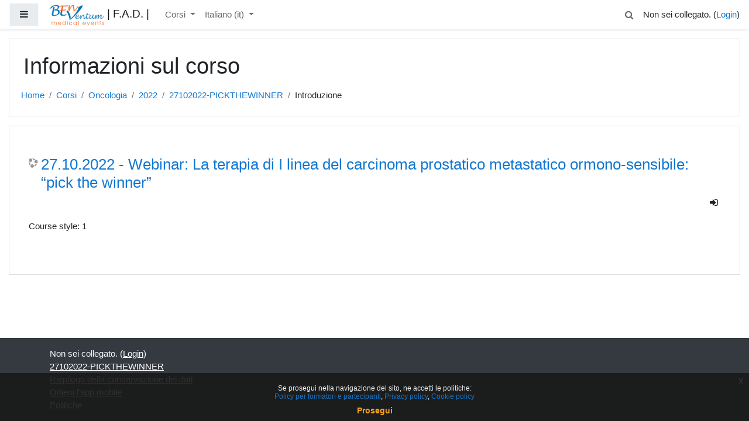

--- FILE ---
content_type: text/html; charset=utf-8
request_url: https://www.fad-beneventum.it/course/info.php?id=105
body_size: 10381
content:
<!DOCTYPE html>

<html  dir="ltr" lang="it" xml:lang="it">
<head>
    <title>Riassunto di 27.10.2022 - Webinar: La terapia di I linea del carcinoma prostatico metastatico ormono-sensibile:  “pick the winner”</title>
    <link rel="shortcut icon" href="https://www.fad-beneventum.it/theme/image.php/boost/theme/1655279657/favicon" />
    <meta http-equiv="Content-Type" content="text/html; charset=utf-8" />
<meta name="keywords" content="moodle, Riassunto di 27.10.2022 - Webinar: La terapia di I linea del carcinoma prostatico metastatico ormono-sensibile:  “pick the winner”" />
<link rel="stylesheet" type="text/css" href="https://www.fad-beneventum.it/theme/yui_combo.php?rollup/3.17.2/yui-moodlesimple.css" /><script id="firstthemesheet" type="text/css">/** Required in order to fix style inclusion problems in IE with YUI **/</script><link rel="stylesheet" type="text/css" href="https://www.fad-beneventum.it/theme/styles.php/boost/1655279657_1/all" />
<script>
//<![CDATA[
var M = {}; M.yui = {};
M.pageloadstarttime = new Date();
M.cfg = {"wwwroot":"https:\/\/www.fad-beneventum.it","sesskey":"IoP5J01lJC","sessiontimeout":"21600","themerev":"1655279657","slasharguments":1,"theme":"boost","iconsystemmodule":"core\/icon_system_fontawesome","jsrev":"1655279657","admin":"admin","svgicons":true,"usertimezone":"Europa\/Roma","contextid":5532,"langrev":-1,"templaterev":"1655279657","developerdebug":true};var yui1ConfigFn = function(me) {if(/-skin|reset|fonts|grids|base/.test(me.name)){me.type='css';me.path=me.path.replace(/\.js/,'.css');me.path=me.path.replace(/\/yui2-skin/,'/assets/skins/sam/yui2-skin')}};
var yui2ConfigFn = function(me) {var parts=me.name.replace(/^moodle-/,'').split('-'),component=parts.shift(),module=parts[0],min='-min';if(/-(skin|core)$/.test(me.name)){parts.pop();me.type='css';min=''}
if(module){var filename=parts.join('-');me.path=component+'/'+module+'/'+filename+min+'.'+me.type}else{me.path=component+'/'+component+'.'+me.type}};
YUI_config = {"debug":true,"base":"https:\/\/www.fad-beneventum.it\/lib\/yuilib\/3.17.2\/","comboBase":"https:\/\/www.fad-beneventum.it\/theme\/yui_combo.php?","combine":true,"filter":"RAW","insertBefore":"firstthemesheet","groups":{"yui2":{"base":"https:\/\/www.fad-beneventum.it\/lib\/yuilib\/2in3\/2.9.0\/build\/","comboBase":"https:\/\/www.fad-beneventum.it\/theme\/yui_combo.php?","combine":true,"ext":false,"root":"2in3\/2.9.0\/build\/","patterns":{"yui2-":{"group":"yui2","configFn":yui1ConfigFn}}},"moodle":{"name":"moodle","base":"https:\/\/www.fad-beneventum.it\/theme\/yui_combo.php?m\/1655279657\/","combine":true,"comboBase":"https:\/\/www.fad-beneventum.it\/theme\/yui_combo.php?","ext":false,"root":"m\/1655279657\/","patterns":{"moodle-":{"group":"moodle","configFn":yui2ConfigFn}},"filter":"DEBUG","modules":{"moodle-core-blocks":{"requires":["base","node","io","dom","dd","dd-scroll","moodle-core-dragdrop","moodle-core-notification"]},"moodle-core-formchangechecker":{"requires":["base","event-focus","moodle-core-event"]},"moodle-core-tooltip":{"requires":["base","node","io-base","moodle-core-notification-dialogue","json-parse","widget-position","widget-position-align","event-outside","cache-base"]},"moodle-core-lockscroll":{"requires":["plugin","base-build"]},"moodle-core-popuphelp":{"requires":["moodle-core-tooltip"]},"moodle-core-notification":{"requires":["moodle-core-notification-dialogue","moodle-core-notification-alert","moodle-core-notification-confirm","moodle-core-notification-exception","moodle-core-notification-ajaxexception"]},"moodle-core-notification-dialogue":{"requires":["base","node","panel","escape","event-key","dd-plugin","moodle-core-widget-focusafterclose","moodle-core-lockscroll"]},"moodle-core-notification-alert":{"requires":["moodle-core-notification-dialogue"]},"moodle-core-notification-confirm":{"requires":["moodle-core-notification-dialogue"]},"moodle-core-notification-exception":{"requires":["moodle-core-notification-dialogue"]},"moodle-core-notification-ajaxexception":{"requires":["moodle-core-notification-dialogue"]},"moodle-core-dragdrop":{"requires":["base","node","io","dom","dd","event-key","event-focus","moodle-core-notification"]},"moodle-core-handlebars":{"condition":{"trigger":"handlebars","when":"after"}},"moodle-core-chooserdialogue":{"requires":["base","panel","moodle-core-notification"]},"moodle-core-actionmenu":{"requires":["base","event","node-event-simulate"]},"moodle-core-languninstallconfirm":{"requires":["base","node","moodle-core-notification-confirm","moodle-core-notification-alert"]},"moodle-core-event":{"requires":["event-custom"]},"moodle-core-maintenancemodetimer":{"requires":["base","node"]},"moodle-core_availability-form":{"requires":["base","node","event","event-delegate","panel","moodle-core-notification-dialogue","json"]},"moodle-backup-confirmcancel":{"requires":["node","node-event-simulate","moodle-core-notification-confirm"]},"moodle-backup-backupselectall":{"requires":["node","event","node-event-simulate","anim"]},"moodle-course-util":{"requires":["node"],"use":["moodle-course-util-base"],"submodules":{"moodle-course-util-base":{},"moodle-course-util-section":{"requires":["node","moodle-course-util-base"]},"moodle-course-util-cm":{"requires":["node","moodle-course-util-base"]}}},"moodle-course-management":{"requires":["base","node","io-base","moodle-core-notification-exception","json-parse","dd-constrain","dd-proxy","dd-drop","dd-delegate","node-event-delegate"]},"moodle-course-formatchooser":{"requires":["base","node","node-event-simulate"]},"moodle-course-dragdrop":{"requires":["base","node","io","dom","dd","dd-scroll","moodle-core-dragdrop","moodle-core-notification","moodle-course-coursebase","moodle-course-util"]},"moodle-course-categoryexpander":{"requires":["node","event-key"]},"moodle-form-dateselector":{"requires":["base","node","overlay","calendar"]},"moodle-form-shortforms":{"requires":["node","base","selector-css3","moodle-core-event"]},"moodle-form-passwordunmask":{"requires":[]},"moodle-question-chooser":{"requires":["moodle-core-chooserdialogue"]},"moodle-question-searchform":{"requires":["base","node"]},"moodle-question-preview":{"requires":["base","dom","event-delegate","event-key","core_question_engine"]},"moodle-availability_completion-form":{"requires":["base","node","event","moodle-core_availability-form"]},"moodle-availability_date-form":{"requires":["base","node","event","io","moodle-core_availability-form"]},"moodle-availability_grade-form":{"requires":["base","node","event","moodle-core_availability-form"]},"moodle-availability_group-form":{"requires":["base","node","event","moodle-core_availability-form"]},"moodle-availability_grouping-form":{"requires":["base","node","event","moodle-core_availability-form"]},"moodle-availability_profile-form":{"requires":["base","node","event","moodle-core_availability-form"]},"moodle-availability_relativedate-form":{"requires":["base","node","event","moodle-core_availability-form"]},"moodle-mod_assign-history":{"requires":["node","transition"]},"moodle-mod_attendance-groupfilter":{"requires":["base","node"]},"moodle-mod_customcert-rearrange":{"requires":["dd-delegate","dd-drag"]},"moodle-mod_quiz-util":{"requires":["node","moodle-core-actionmenu"],"use":["moodle-mod_quiz-util-base"],"submodules":{"moodle-mod_quiz-util-base":{},"moodle-mod_quiz-util-slot":{"requires":["node","moodle-mod_quiz-util-base"]},"moodle-mod_quiz-util-page":{"requires":["node","moodle-mod_quiz-util-base"]}}},"moodle-mod_quiz-quizbase":{"requires":["base","node"]},"moodle-mod_quiz-toolboxes":{"requires":["base","node","event","event-key","io","moodle-mod_quiz-quizbase","moodle-mod_quiz-util-slot","moodle-core-notification-ajaxexception"]},"moodle-mod_quiz-dragdrop":{"requires":["base","node","io","dom","dd","dd-scroll","moodle-core-dragdrop","moodle-core-notification","moodle-mod_quiz-quizbase","moodle-mod_quiz-util-base","moodle-mod_quiz-util-page","moodle-mod_quiz-util-slot","moodle-course-util"]},"moodle-mod_quiz-autosave":{"requires":["base","node","event","event-valuechange","node-event-delegate","io-form"]},"moodle-mod_quiz-modform":{"requires":["base","node","event"]},"moodle-mod_quiz-questionchooser":{"requires":["moodle-core-chooserdialogue","moodle-mod_quiz-util","querystring-parse"]},"moodle-message_airnotifier-toolboxes":{"requires":["base","node","io"]},"moodle-filter_glossary-autolinker":{"requires":["base","node","io-base","json-parse","event-delegate","overlay","moodle-core-event","moodle-core-notification-alert","moodle-core-notification-exception","moodle-core-notification-ajaxexception"]},"moodle-filter_mathjaxloader-loader":{"requires":["moodle-core-event"]},"moodle-editor_atto-rangy":{"requires":[]},"moodle-editor_atto-editor":{"requires":["node","transition","io","overlay","escape","event","event-simulate","event-custom","node-event-html5","node-event-simulate","yui-throttle","moodle-core-notification-dialogue","moodle-core-notification-confirm","moodle-editor_atto-rangy","handlebars","timers","querystring-stringify"]},"moodle-editor_atto-plugin":{"requires":["node","base","escape","event","event-outside","handlebars","event-custom","timers","moodle-editor_atto-menu"]},"moodle-editor_atto-menu":{"requires":["moodle-core-notification-dialogue","node","event","event-custom"]},"moodle-report_eventlist-eventfilter":{"requires":["base","event","node","node-event-delegate","datatable","autocomplete","autocomplete-filters"]},"moodle-report_loglive-fetchlogs":{"requires":["base","event","node","io","node-event-delegate"]},"moodle-gradereport_grader-gradereporttable":{"requires":["base","node","event","handlebars","overlay","event-hover"]},"moodle-gradereport_history-userselector":{"requires":["escape","event-delegate","event-key","handlebars","io-base","json-parse","moodle-core-notification-dialogue"]},"moodle-tool_capability-search":{"requires":["base","node"]},"moodle-tool_lp-dragdrop-reorder":{"requires":["moodle-core-dragdrop"]},"moodle-tool_monitor-dropdown":{"requires":["base","event","node"]},"moodle-assignfeedback_editpdf-editor":{"requires":["base","event","node","io","graphics","json","event-move","event-resize","transition","querystring-stringify-simple","moodle-core-notification-dialog","moodle-core-notification-alert","moodle-core-notification-warning","moodle-core-notification-exception","moodle-core-notification-ajaxexception"]},"moodle-atto_accessibilitychecker-button":{"requires":["color-base","moodle-editor_atto-plugin"]},"moodle-atto_accessibilityhelper-button":{"requires":["moodle-editor_atto-plugin"]},"moodle-atto_align-button":{"requires":["moodle-editor_atto-plugin"]},"moodle-atto_bold-button":{"requires":["moodle-editor_atto-plugin"]},"moodle-atto_charmap-button":{"requires":["moodle-editor_atto-plugin"]},"moodle-atto_clear-button":{"requires":["moodle-editor_atto-plugin"]},"moodle-atto_collapse-button":{"requires":["moodle-editor_atto-plugin"]},"moodle-atto_emojipicker-button":{"requires":["moodle-editor_atto-plugin"]},"moodle-atto_emoticon-button":{"requires":["moodle-editor_atto-plugin"]},"moodle-atto_equation-button":{"requires":["moodle-editor_atto-plugin","moodle-core-event","io","event-valuechange","tabview","array-extras"]},"moodle-atto_h5p-button":{"requires":["moodle-editor_atto-plugin"]},"moodle-atto_html-codemirror":{"requires":["moodle-atto_html-codemirror-skin"]},"moodle-atto_html-button":{"requires":["promise","moodle-editor_atto-plugin","moodle-atto_html-beautify","moodle-atto_html-codemirror","event-valuechange"]},"moodle-atto_html-beautify":{},"moodle-atto_image-button":{"requires":["moodle-editor_atto-plugin"]},"moodle-atto_indent-button":{"requires":["moodle-editor_atto-plugin"]},"moodle-atto_italic-button":{"requires":["moodle-editor_atto-plugin"]},"moodle-atto_link-button":{"requires":["moodle-editor_atto-plugin"]},"moodle-atto_managefiles-usedfiles":{"requires":["node","escape"]},"moodle-atto_managefiles-button":{"requires":["moodle-editor_atto-plugin"]},"moodle-atto_media-button":{"requires":["moodle-editor_atto-plugin","moodle-form-shortforms"]},"moodle-atto_noautolink-button":{"requires":["moodle-editor_atto-plugin"]},"moodle-atto_orderedlist-button":{"requires":["moodle-editor_atto-plugin"]},"moodle-atto_recordrtc-recording":{"requires":["moodle-atto_recordrtc-button"]},"moodle-atto_recordrtc-button":{"requires":["moodle-editor_atto-plugin","moodle-atto_recordrtc-recording"]},"moodle-atto_rtl-button":{"requires":["moodle-editor_atto-plugin"]},"moodle-atto_strike-button":{"requires":["moodle-editor_atto-plugin"]},"moodle-atto_subscript-button":{"requires":["moodle-editor_atto-plugin"]},"moodle-atto_superscript-button":{"requires":["moodle-editor_atto-plugin"]},"moodle-atto_table-button":{"requires":["moodle-editor_atto-plugin","moodle-editor_atto-menu","event","event-valuechange"]},"moodle-atto_title-button":{"requires":["moodle-editor_atto-plugin"]},"moodle-atto_underline-button":{"requires":["moodle-editor_atto-plugin"]},"moodle-atto_undo-button":{"requires":["moodle-editor_atto-plugin"]},"moodle-atto_unorderedlist-button":{"requires":["moodle-editor_atto-plugin"]}}},"gallery":{"name":"gallery","base":"https:\/\/www.fad-beneventum.it\/lib\/yuilib\/gallery\/","combine":true,"comboBase":"https:\/\/www.fad-beneventum.it\/theme\/yui_combo.php?","ext":false,"root":"gallery\/1655279657\/","patterns":{"gallery-":{"group":"gallery"}}}},"modules":{"core_filepicker":{"name":"core_filepicker","fullpath":"https:\/\/www.fad-beneventum.it\/lib\/javascript.php\/1655279657\/repository\/filepicker.js","requires":["base","node","node-event-simulate","json","async-queue","io-base","io-upload-iframe","io-form","yui2-treeview","panel","cookie","datatable","datatable-sort","resize-plugin","dd-plugin","escape","moodle-core_filepicker","moodle-core-notification-dialogue"]},"core_comment":{"name":"core_comment","fullpath":"https:\/\/www.fad-beneventum.it\/lib\/javascript.php\/1655279657\/comment\/comment.js","requires":["base","io-base","node","json","yui2-animation","overlay","escape"]},"mathjax":{"name":"mathjax","fullpath":"https:\/\/cdn.jsdelivr.net\/npm\/mathjax@2.7.8\/MathJax.js?delayStartupUntil=configured"}}};
M.yui.loader = {modules: {}};

//]]>
</script>

<script src="https://ajax.googleapis.com/ajax/libs/jquery/3.5.1/jquery.min.js"></script>
<script>
   $(document).ready(function() {
       // On the review page
       $("body#page-mod-quiz-review .que").each(function() {
           var state = $(this).find(".state").text();
           // Remove correct answers
console.log(state)
           if (state == 'Correct' || state == 'Risposta corretta') {
               $(this).remove();
           }
       });
   });
</script>
    <meta name="viewport" content="width=device-width, initial-scale=1.0">
</head>
<body  id="page-course-info" class="format-collapsibletopics  path-course chrome dir-ltr lang-it yui-skin-sam yui3-skin-sam www-fad-beneventum-it pagelayout-incourse course-105 context-5532 category-28 notloggedin ">
<div class="toast-wrapper mx-auto py-0 fixed-top" role="status" aria-live="polite"></div>

<div id="page-wrapper" class="d-print-block">

    <div>
    <a class="sr-only sr-only-focusable" href="#maincontent">Vai al contenuto principale</a>
</div><script src="https://www.fad-beneventum.it/lib/javascript.php/1655279657/lib/babel-polyfill/polyfill.min.js"></script>
<script src="https://www.fad-beneventum.it/lib/javascript.php/1655279657/lib/polyfills/polyfill.js"></script>
<script src="https://www.fad-beneventum.it/theme/yui_combo.php?rollup/3.17.2/yui-moodlesimple.js"></script><script src="https://www.fad-beneventum.it/lib/javascript.php/1655279657/lib/javascript-static.js"></script>
<script>
//<![CDATA[
document.body.className += ' jsenabled';
//]]>
</script>



    <nav class="fixed-top navbar navbar-light bg-white navbar-expand moodle-has-zindex" aria-label="Navigazione del sito">
    
            <div data-region="drawer-toggle" class="d-inline-block mr-3">
                <button aria-expanded="false" aria-controls="nav-drawer" type="button" class="btn nav-link float-sm-left mr-1 btn-light bg-gray" data-action="toggle-drawer" data-side="left" data-preference="drawer-open-nav"><i class="icon fa fa-bars fa-fw " aria-hidden="true"  ></i><span class="sr-only">Pannello laterale</span></button>
            </div>
    
            <a href="https://www.fad-beneventum.it" class="navbar-brand aabtn has-logo
                    ">
                    <span class="logo d-none d-sm-inline">
                        <img src="https://www.fad-beneventum.it/pluginfile.php/1/core_admin/logocompact/300x300/1655279657/colori%20_logo_beneventum_250x153.png" alt="| F.A.D. |">
                    </span>
                <span class="site-name d-none d-md-inline">| F.A.D. |</span>
            </a>
    
            <ul class="navbar-nav d-none d-md-flex">
                <!-- custom_menu -->
                <li class="dropdown nav-item">
    <a class="dropdown-toggle nav-link" id="drop-down-696be31699cc4696be316936574" data-toggle="dropdown" aria-haspopup="true" aria-expanded="false" href="#"  aria-controls="drop-down-menu-696be31699cc4696be316936574">
        Corsi
    </a>
    <div class="dropdown-menu" role="menu" id="drop-down-menu-696be31699cc4696be316936574" aria-labelledby="drop-down-696be31699cc4696be316936574">
                <a class="dropdown-item" role="menuitem" href="https://www.fad-beneventum.it/course/" >Tutti i corsi</a>
    </div>
</li><li class="dropdown nav-item">
    <a class="dropdown-toggle nav-link" id="drop-down-696be31699d05696be316936575" data-toggle="dropdown" aria-haspopup="true" aria-expanded="false" href="#" title="Lingua" aria-controls="drop-down-menu-696be31699d05696be316936575">
        Italiano ‎(it)‎
    </a>
    <div class="dropdown-menu" role="menu" id="drop-down-menu-696be31699d05696be316936575" aria-labelledby="drop-down-696be31699d05696be316936575">
                <a class="dropdown-item" role="menuitem" href="https://www.fad-beneventum.it/course/info.php?id=105&amp;lang=en" title="English ‎(en)‎">English ‎(en)‎</a>
                <a class="dropdown-item" role="menuitem" href="https://www.fad-beneventum.it/course/info.php?id=105&amp;lang=it" title="Italiano ‎(it)‎">Italiano ‎(it)‎</a>
    </div>
</li>
                <!-- page_heading_menu -->
                
            </ul>
            <ul class="nav navbar-nav ml-auto">
                <li class="d-none d-lg-block">
                    <div class="search-input-wrapper nav-link" id="696be31699d42"><div role="button" tabindex="0"><i class="icon fa fa-search fa-fw "  title="Ricerca" aria-label="Ricerca"></i></div><form class="search-input-form" action="https://www.fad-beneventum.it/search/index.php"><label for="id_q_696be31699d42" class="accesshide">Parole da cercare</label><input type="text" name="q" placeholder="Ricerca" size="13" tabindex="-1" id="id_q_696be31699d42" class="form-control" /><input type="hidden" name="context" value="5532" /></form></div>
                </li>
                <!-- navbar_plugin_output -->
                <li class="nav-item">
                    
                </li>
                <!-- user_menu -->
                <li class="nav-item d-flex align-items-center">
                    <div class="usermenu"><span class="login">Non sei collegato. (<a href="https://www.fad-beneventum.it/login/index.php">Login</a>)</span></div>
                </li>
            </ul>
            <!-- search_box -->
    </nav>
    
    <div id="nav-drawer" data-region="drawer" class="d-print-none moodle-has-zindex closed" aria-hidden="true" tabindex="-1">
        <nav class="list-group" aria-label="27102022-PICKTHEWINNER">
            <ul>
                    <li>
                        <a class="list-group-item list-group-item-action  " href="https://www.fad-beneventum.it/course/view.php?id=105" data-key="coursehome" data-isexpandable="0" data-indent="0" data-showdivider="0" data-type="60" data-nodetype="0" data-collapse="0" data-forceopen="0" data-isactive="0" data-hidden="0" data-preceedwithhr="0" >
                            <div class="ml-0">
                                <div class="media">
                                        <span class="media-left">
                                            <i class="icon fa fa-graduation-cap fa-fw " aria-hidden="true"  ></i>
                                        </span>
                                    <span class="media-body ">27102022-PICKTHEWINNER</span>
                                </div>
                            </div>
                        </a>
                    </li>
                    </ul>
                    </nav>
                    <nav class="list-group mt-1" aria-label="Sito">
                    <ul>
                    <li>
                        <a class="list-group-item list-group-item-action  " href="https://www.fad-beneventum.it/" data-key="home" data-isexpandable="0" data-indent="0" data-showdivider="1" data-type="1" data-nodetype="1" data-collapse="0" data-forceopen="1" data-isactive="0" data-hidden="0" data-preceedwithhr="0" >
                            <div class="ml-0">
                                <div class="media">
                                        <span class="media-left">
                                            <i class="icon fa fa-home fa-fw " aria-hidden="true"  ></i>
                                        </span>
                                    <span class="media-body ">Home</span>
                                </div>
                            </div>
                        </a>
                    </li>
            </ul>
        </nav>
    </div>

    <div id="page" class="container-fluid d-print-block">
        <header id="page-header" class="row">
    <div class="col-12 pt-3 pb-3">
        <div class="card ">
            <div class="card-body ">
                <div class="d-sm-flex align-items-center">
                    <div class="mr-auto">
                        <div class="page-context-header"><div class="page-header-headings"><h1>Informazioni sul corso</h1></div></div>
                    </div>

                    <div class="header-actions-container flex-shrink-0" data-region="header-actions-container">
                    </div>
                </div>
                <div class="d-flex flex-wrap">
                    <div id="page-navbar">
                        <nav aria-label="Barra di navigazione">
    <ol class="breadcrumb">
                <li class="breadcrumb-item">
                    <a href="https://www.fad-beneventum.it/"  >Home</a>
                </li>
        
                <li class="breadcrumb-item">
                    <a href="https://www.fad-beneventum.it/course/index.php"  >Corsi</a>
                </li>
        
                <li class="breadcrumb-item">
                    <a href="https://www.fad-beneventum.it/course/index.php?categoryid=12"  >Oncologia</a>
                </li>
        
                <li class="breadcrumb-item">
                    <a href="https://www.fad-beneventum.it/course/index.php?categoryid=28"  >2022</a>
                </li>
        
                <li class="breadcrumb-item">
                    <a href="https://www.fad-beneventum.it/course/view.php?id=105"  title="27.10.2022 - Webinar: La terapia di I linea del carcinoma prostatico metastatico ormono-sensibile:  “pick the winner”">27102022-PICKTHEWINNER</a>
                </li>
        
                <li class="breadcrumb-item">Introduzione</li>
        </ol>
</nav>
                    </div>
                    <div class="ml-auto d-flex">
                        
                    </div>
                    <div id="course-header">
                        
                    </div>
                </div>
            </div>
        </div>
    </div>
</header>

        <div id="page-content" class="row pb-3 d-print-block">
            <div id="region-main-box" class="col-12">
                <section id="region-main"  aria-label="Contenuto">

                    <span class="notifications" id="user-notifications"></span>
                    <div role="main"><span id="maincontent"></span><div class="box py-3 generalbox info"><div class="coursebox clearfix" data-courseid="105" data-type="1"><div class="info"><h3 class="coursename"><a class="aalink" href="https://www.fad-beneventum.it/course/view.php?id=105">27.10.2022 - Webinar: La terapia di I linea del carcinoma prostatico metastatico ormono-sensibile:  “pick the winner”</a></h3><div class="moreinfo"></div><div class="enrolmenticons"><i class="icon fa fa-sign-in fa-fw "  title="Iscrizione spontanea" aria-label="Iscrizione spontanea"></i></div></div><div class="content"><div class="customfields-container"><div class="customfield customfield_select customfield_coursestyle">
        <span class="customfieldname">Course style</span><span class="customfieldseparator">: </span><span class="customfieldvalue">1</span>
    </div></div></div></div></div><br /></div>
                    
                    

                </section>
            </div>
        </div>
    </div>
    
    <div id="goto-top-link">
        <a class="btn btn-light" role="button" href="#">
            <i class="icon fa fa-arrow-up fa-fw "  title="Vai all&#039;inizio" aria-label="Vai all&#039;inizio"></i>
        </a>
    </div>
    <footer id="page-footer" class="py-3 bg-dark text-light">
        <div class="container">
            <div id="course-footer"></div>
    
    
            <div class="logininfo">Non sei collegato. (<a href="https://www.fad-beneventum.it/login/index.php">Login</a>)</div>
            <div class="tool_usertours-resettourcontainer"></div>
            <div class="homelink"><a href="https://www.fad-beneventum.it/course/view.php?id=105">27102022-PICKTHEWINNER</a></div>
            <nav class="nav navbar-nav d-md-none" aria-label="Menu personalizzato">
                    <ul class="list-unstyled pt-3">
                                        <li>Corsi</li>
                                    <li>
                                        <ul class="list-unstyled ml-3">
                                                            <li><a href="https://www.fad-beneventum.it/course/" title="">Tutti i corsi</a></li>
                                        </ul>
                                    </li>
                                        <li><a href="#" title="Lingua">Italiano ‎(it)‎</a></li>
                                    <li>
                                        <ul class="list-unstyled ml-3">
                                                            <li><a href="https://www.fad-beneventum.it/course/info.php?id=105&amp;lang=en" title="English ‎(en)‎">English ‎(en)‎</a></li>
                                                            <li><a href="https://www.fad-beneventum.it/course/info.php?id=105&amp;lang=it" title="Italiano ‎(it)‎">Italiano ‎(it)‎</a></li>
                                        </ul>
                                    </li>
                    </ul>
            </nav>
            <div class="tool_dataprivacy"><a href="https://www.fad-beneventum.it/admin/tool/dataprivacy/summary.php">Riepilogo della conservazione dei dati</a></div><a href="https://download.moodle.org/mobile?version=2020061502.03&amp;lang=it&amp;iosappid=633359593&amp;androidappid=com.moodle.moodlemobile">Ottieni l'app mobile</a><div class="policiesfooter"><a href="https://www.fad-beneventum.it/admin/tool/policy/viewall.php?returnurl=https%3A%2F%2Fwww.fad-beneventum.it%2Fcourse%2Finfo.php%3Fid%3D105">Politiche</a></div>
            <script>
//<![CDATA[
var require = {
    baseUrl : 'https://www.fad-beneventum.it/lib/requirejs.php/1655279657/',
    // We only support AMD modules with an explicit define() statement.
    enforceDefine: true,
    skipDataMain: true,
    waitSeconds : 0,

    paths: {
        jquery: 'https://www.fad-beneventum.it/lib/javascript.php/1655279657/lib/jquery/jquery-3.4.1.min',
        jqueryui: 'https://www.fad-beneventum.it/lib/javascript.php/1655279657/lib/jquery/ui-1.12.1/jquery-ui.min',
        jqueryprivate: 'https://www.fad-beneventum.it/lib/javascript.php/1655279657/lib/requirejs/jquery-private'
    },

    // Custom jquery config map.
    map: {
      // '*' means all modules will get 'jqueryprivate'
      // for their 'jquery' dependency.
      '*': { jquery: 'jqueryprivate' },
      // Stub module for 'process'. This is a workaround for a bug in MathJax (see MDL-60458).
      '*': { process: 'core/first' },

      // 'jquery-private' wants the real jQuery module
      // though. If this line was not here, there would
      // be an unresolvable cyclic dependency.
      jqueryprivate: { jquery: 'jquery' }
    }
};

//]]>
</script>
<script src="https://www.fad-beneventum.it/lib/javascript.php/1655279657/lib/requirejs/require.min.js"></script>
<script>
//<![CDATA[
M.util.js_pending("core/first");require(['core/first'], function() {
require(['core/prefetch']);
;
require(["media_videojs/loader"], function(loader) {
    loader.setUp(function(videojs) {
        videojs.options.flash.swf = "https://www.fad-beneventum.it/media/player/videojs/videojs/video-js.swf";
videojs.addLanguage('it', {
  "Play": "Play",
  "Pause": "Pausa",
  "Current Time": "Orario attuale",
  "Duration": "Durata",
  "Remaining Time": "Tempo rimanente",
  "Stream Type": "Tipo del Streaming",
  "LIVE": "LIVE",
  "Loaded": "Caricato",
  "Progress": "Stato",
  "Fullscreen": "Schermo intero",
  "Non-Fullscreen": "Chiudi schermo intero",
  "Mute": "Muto",
  "Unmute": "Audio",
  "Playback Rate": "Tasso di riproduzione",
  "Subtitles": "Sottotitoli",
  "subtitles off": "Senza sottotitoli",
  "Captions": "Sottotitoli non udenti",
  "captions off": "Senza sottotitoli non udenti",
  "Chapters": "Capitolo",
  "You aborted the media playback": "La riproduzione del filmato è stata interrotta.",
  "A network error caused the media download to fail part-way.": "Il download del filmato è stato interrotto a causa di un problema rete.",
  "The media could not be loaded, either because the server or network failed or because the format is not supported.": "Il filmato non può essere caricato a causa di un errore nel server o nella rete o perché il formato non viene supportato.",
  "The media playback was aborted due to a corruption problem or because the media used features your browser did not support.": "La riproduzione del filmato è stata interrotta a causa di un file danneggiato o per l’utilizzo di impostazioni non supportate dal browser.",
  "No compatible source was found for this media.": "Non ci sono fonti compatibili per questo filmato."
});

    });
});;


require(['jquery', 'tool_policy/jquery-eu-cookie-law-popup', 'tool_policy/policyactions'], function($, Popup, ActionsMod) {
        // Initialise the guest popup.
        $(document).ready(function() {
            // Only show message if there is some policy related to guests.
                // Get localised messages.
                var textmessage = "Se prosegui nella navigazione del sito, ne accetti le politiche:" +
                   "<ul>" +
                   "<li>" +
                   "<a href=\"https://www.fad-beneventum.it/admin/tool/policy/view.php?versionid=8&amp;returnurl=https%3A%2F%2Fwww.fad-beneventum.it%2Fcourse%2Finfo.php%3Fid%3D105\" " +
                   "   data-action=\"view-guest\" data-versionid=\"8\" data-behalfid=\"1\" >" +
                   "Policy per formatori e partecipanti" +
                   "</a>" +
                   "</li>" +
                   "" +
                   "<li>" +
                   "<a href=\"https://www.fad-beneventum.it/admin/tool/policy/view.php?versionid=4&amp;returnurl=https%3A%2F%2Fwww.fad-beneventum.it%2Fcourse%2Finfo.php%3Fid%3D105\" " +
                   "   data-action=\"view-guest\" data-versionid=\"4\" data-behalfid=\"1\" >" +
                   "Privacy policy" +
                   "</a>" +
                   "</li>" +
                   "" +
                   "<li>" +
                   "<a href=\"https://www.fad-beneventum.it/admin/tool/policy/view.php?versionid=5&amp;returnurl=https%3A%2F%2Fwww.fad-beneventum.it%2Fcourse%2Finfo.php%3Fid%3D105\" " +
                   "   data-action=\"view-guest\" data-versionid=\"5\" data-behalfid=\"1\" >" +
                   "Cookie policy" +
                   "</a>" +
                   "</li>" +
                   "" +
                   "</ul>";
                var continuemessage = "Prosegui";

                // Initialize popup.
                $(document.body).addClass('eupopup');
                if ($(".eupopup").length > 0) {
                    $(document).euCookieLawPopup().init({
                        popupPosition: 'bottom',
                        popupTitle: '',
                        popupText: textmessage,
                        buttonContinueTitle: continuemessage,
                        buttonLearnmoreTitle: '',
                        compactStyle: true,
                    });
                }

            // Initialise the JS for the modal window which displays the policy versions.
            ActionsMod.init('[data-action="view-guest"]');
        });
});

;

require(['jquery', 'core/custom_interaction_events'], function($, CustomEvents) {
    CustomEvents.define('#single_select696be316936573', [CustomEvents.events.accessibleChange]);
    $('#single_select696be316936573').on(CustomEvents.events.accessibleChange, function() {
        var ignore = $(this).find(':selected').attr('data-ignore');
        if (typeof ignore === typeof undefined) {
            $('#single_select_f696be316936572').submit();
        }
    });
});
;
M.util.js_pending('core/search-input'); require(['core/search-input'], function(amd) {amd.init("696be31699d42"); M.util.js_complete('core/search-input');});;

require(['jquery', 'core/custom_interaction_events'], function($, CustomEvents) {
    CustomEvents.define('#single_select696be316936577', [CustomEvents.events.accessibleChange]);
    $('#single_select696be316936577').on(CustomEvents.events.accessibleChange, function() {
        var ignore = $(this).find(':selected').attr('data-ignore');
        if (typeof ignore === typeof undefined) {
            $('#single_select_f696be316936576').submit();
        }
    });
});
;

M.util.js_pending('theme_boost/loader');
require(['theme_boost/loader'], function() {
    M.util.js_complete('theme_boost/loader');
});

M.util.js_pending('theme_boost/drawer');
require(['theme_boost/drawer'], function(drawer) {
    drawer.init();
    M.util.js_complete('theme_boost/drawer');
});
;
M.util.js_pending('core/notification'); require(['core/notification'], function(amd) {amd.init(5532, [], false); M.util.js_complete('core/notification');});;
M.util.js_pending('core/log'); require(['core/log'], function(amd) {amd.setConfig({"level":"trace"}); M.util.js_complete('core/log');});;
M.util.js_pending('core/page_global'); require(['core/page_global'], function(amd) {amd.init(); M.util.js_complete('core/page_global');});M.util.js_complete("core/first");
});
//]]>
</script>
<script>
//<![CDATA[
M.str = {"moodle":{"lastmodified":"Ultime modifiche","name":"Nome","error":"Errore","info":"Informazioni","yes":"S\u00ec","no":"No","cancel":"Annulla","confirm":"Conferma","areyousure":"Sei sicuro?","closebuttontitle":"Chiudi","unknownerror":"Errore sconosciuto","file":"File","url":"URL"},"repository":{"type":"Tipo","size":"Dimensione","invalidjson":"Stringa JSON non valida","nofilesattached":"Non sono presenti file allegati","filepicker":"File picker","logout":"Logout","nofilesavailable":"Non sono presenti file","norepositoriesavailable":"Spiacente, nessuno dei repostory disponibili pu\u00f2 restituire file nel formato richiesto.","fileexistsdialogheader":"Il file esiste gi\u00e0","fileexistsdialog_editor":"Un file con lo stesso nome \u00e8 gi\u00e0 stato allegato al testo che stai modificando.","fileexistsdialog_filemanager":"Un file con lo stesso nome \u00e8 gi\u00e0 stato allegato","renameto":"Rinomina in \"{$a}\"","referencesexist":"Sono presenti {$a} link a questo file","select":"Scegli"},"admin":{"confirmdeletecomments":"Stai per eliminare commenti, sei sicuro ?","confirmation":"Conferma"},"debug":{"debuginfo":"Informazioni di debug","line":"Linea","stacktrace":"Stack trace"},"langconfig":{"labelsep":":\u00a0"}};
//]]>
</script>
<script>
//<![CDATA[
(function() {Y.use("moodle-filter_mathjaxloader-loader",function() {M.filter_mathjaxloader.configure({"mathjaxconfig":"MathJax.Hub.Config({\r\n    config: [\"Accessible.js\", \"Safe.js\"],\r\n    errorSettings: { message: [\"!\"] },\r\n    skipStartupTypeset: true,\r\n    messageStyle: \"none\"\r\n});\r\n","lang":"it"});
});
M.util.help_popups.setup(Y);
 M.util.js_pending('random696be316936578'); Y.on('domready', function() { M.util.js_complete("init");  M.util.js_complete('random696be316936578'); });
})();
//]]>
</script>

        </div>
    </footer>
</div>

</body>
</html>